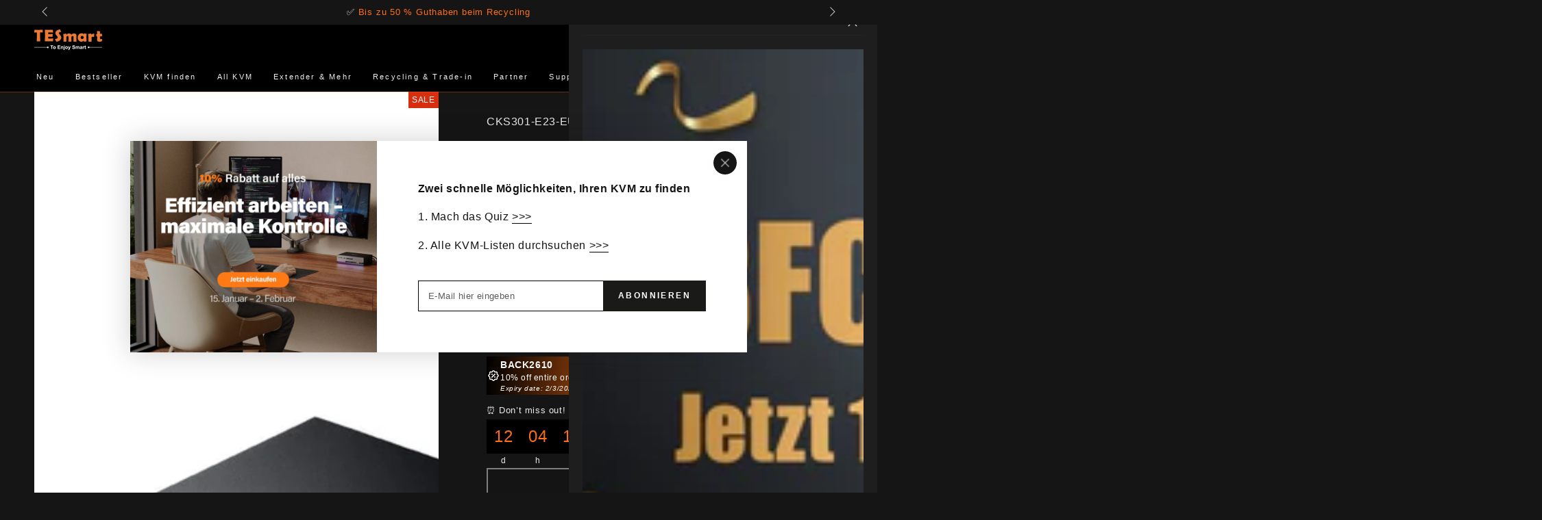

--- FILE ---
content_type: text/html; charset=utf-8
request_url: https://sapi.negate.io/script
body_size: -384
content:
l5jFBuxbb37AD2nhO2//ZGFgiUsTvlVHAYqpY0gCMGXEKGwdZI8B+vJqpVZzlWAEQbPMNPNcziSYvamphdXdbGw=

--- FILE ---
content_type: text/css
request_url: https://tesmart.de/cdn/shop/t/66/assets/component-seasonal-deals.css?v=133417785428764020091762723710
body_size: 194
content:
.seasonal-deal__content{display:grid;grid-template-columns:repeat(auto-fit,minmax(300px,1fr));gap:1.8rem;padding-inline:2rem}.seasonal-deal__content .banner{text-align:center;position:relative;overflow:hidden;display:flex;flex-direction:column}.seasonal-deal__content .banner>.media{width:100%;height:auto;object-fit:cover}.seasonal-deal__content .text-group{padding:1.5rem;color:#fff}.seasonal-deal__content .text-group.on-side .button,.seasonal-deal__content .banner-text-overlay .button{margin-block-end:2rem}.seasonal-deal__content .text-group.on-side .button{border:none}.banner-text-overlay{position:absolute;width:80%;z-index:1}.seasonal-deal__item .top-left{top:0;left:0}.seasonal-deal__item .top-center{top:0;left:50%;transform:translate(-50%)}.seasonal-deal__item .top-right{top:0;right:0}.seasonal-deal__item .middle-left{top:50%;left:0;transform:translateY(-50%)}.seasonal-deal__item .middle-center{top:50%;left:50%;transform:translate(-50%,-50%)}.seasonal-deal__item .middle-right{top:50%;right:0;transform:translateY(-50%)}.seasonal-deal__item .bottom-left{bottom:0;left:0}.seasonal-deal__item .bottom-center{bottom:0;left:50%;transform:translate(-50%)}.seasonal-deal__item .bottom-right{bottom:0;right:0}.seasonal-deal__content .layout-top{flex-direction:column}.seasonal-deal__content .layout-bottom{flex-direction:column-reverse}.seasonal-deal__content .layout-left{flex-direction:row}.seasonal-deal__content .layout-right{flex-direction:row-reverse}.seasonal-deal__item-text{padding:1rem}.seasonal-deal__item.overlay-opacity{position:relative}.seasonal-deal__item.overlay-opacity .media:before{content:"";position:absolute;top:0;right:0;bottom:0;left:0;background-color:var(--color-overlay);opacity:var(--opacity-overlay);pointer-events:none;z-index:1}.seasonal-deal__content{padding-inline-start:2rem;padding-inline-end:2rem}#deal-drawer:popover-open .popover-close-button.header__icon:after{transform:scale(1);transition-delay:var(--duration-long)}.seasonal-deal__header{padding:2rem}.seasonal-deal__header .title{margin:0;text-transform:uppercase;letter-spacing:.3rem}.seasonal-deal__border{display:block;margin-top:1.5rem;border-bottom:.1rem solid rgb(var(--color-border))}header-popover button.header__icon{cursor:pointer;background:transparent;border:none}body.with-popover{pointer-events:none;height:100vh;overflow-y:hidden;padding-right:15px}#deal-drawer{pointer-events:auto;border:none;position:fixed;inset:unset;top:0;height:100dvh;right:0;transition:translate var(--duration-long) allow-discrete,display var(--duration-long) allow-discrete,overlay var(--duration-long) allow-discrete;translate:45rem 0;z-index:9;padding:0}#deal-drawer:popover-open{translate:0 0}#deal-drawer:popover-open::backdrop{opacity:.7}@starting-style{#deal-drawer:popover-open::backdrop{opacity:0}}#deal-drawer::backdrop{background-color:#000;opacity:0;transition:opacity var(--duration-long),display var(--duration-long) allow-discrete,overlay var(--duration-long) allow-discrete}@starting-style{#deal-drawer:popover-open{translate:45rem 0}}@media screen and (min-width: 990px){#deal-drawer{width:45rem}}header-popover .header__icon svg{animation:wiggle 4s ease-in-out infinite}@keyframes wiggle{0%,90%{transform:rotate(0)}92%{transform:rotate(10deg)}94%{transform:rotate(-10deg)}96%{transform:rotate(5deg)}98%{transform:rotate(0)}}
/*# sourceMappingURL=/cdn/shop/t/66/assets/component-seasonal-deals.css.map?v=133417785428764020091762723710 */


--- FILE ---
content_type: text/css
request_url: https://tesmart.de/cdn/shop/t/66/assets/component-product-model.css?v=20861177828094834111762723711
body_size: -455
content:
.product__xr-button{background:rgba(var(--color-foreground),.08);color:rgb(var(--color-foreground));margin:1rem auto;box-shadow:none;display:flex}.button.product__xr-button:hover{box-shadow:none}.product__xr-button[data-shopify-xr-hidden]{visibility:hidden}.shopify-design-mode .product__xr-button[data-shopify-xr-hidden]{display:none}@media screen and (max-width: 749px){.slider-mobile-gutter .product__xr-button{display:none}.is-active .product__xr-button:not([data-shopify-xr-hidden]){display:block}}@media screen and (min-width: 750px){.slider-mobile-gutter+.button.product__xr-button{display:none}.product__xr-button[data-shopify-xr-hidden]{display:none}}.product__xr-button .icon{width:1.4rem;margin-right:1rem}
/*# sourceMappingURL=/cdn/shop/t/66/assets/component-product-model.css.map?v=20861177828094834111762723711 */


--- FILE ---
content_type: text/css
request_url: https://tesmart.de/cdn/shop/t/66/assets/component-product-inventory.css?v=112437936544130163341762723711
body_size: -425
content:
.product__inventory{text-transform:uppercase;letter-spacing:.25rem;font-size:1.3rem;color:rgba(var(--color-foreground),.7)}.product__inventory:empty+.spacing-section{display:none}.product__inventory strong{color:rgb(var(--color-foreground))}.no-js .product__inventory progress-bar{display:none}.product__inventory progress-bar{position:relative;display:block;margin-top:.6rem;width:100%;height:.3rem;background-color:rgb(var(--color-border));border-radius:min(var(--button-radius),.4rem)}.product__inventory progress-bar:after{content:"";position:absolute;left:0;top:0;height:100%;background-color:rgb(var(--color-foreground));width:var(--progress-bar-width, 100%);transition:width 2.5s ease;border-radius:min(var(--button-radius),.4rem)}.product__inventory .accent-2:after{background:linear-gradient(325deg,#0064ff 0,#61f0f3)}.product__inventory .accent-3:after{background:linear-gradient(325deg,#ff3484 0,#f1e04d)}.product__inventory .accent-4:after{background:linear-gradient(325deg,#309fff 0,#b635ff)}.product__inventory .accent-5:after{background:linear-gradient(325deg,#049cff 0,#35ee7a)}.product__inventory .accent-6:after{background:linear-gradient(325deg,#00e166 0,#0066ec)}.product__inventory-item{padding-top:1rem}
/*# sourceMappingURL=/cdn/shop/t/66/assets/component-product-inventory.css.map?v=112437936544130163341762723711 */


--- FILE ---
content_type: text/css
request_url: https://tesmart.de/cdn/shop/t/66/assets/component-model-viewer-ui.css?v=2480160465396092361762723710
body_size: -266
content:
.shopify-model-viewer-ui .shopify-model-viewer-ui__controls-area{right:auto;left:1rem;bottom:1rem;background-color:rgb(var(--color-background));border-color:rgba(var(--color-border),.75)}.shopify-model-viewer-ui .shopify-model-viewer-ui__button{color:rgb(var(--color-foreground));transition:color var(--duration-default) ease}@media screen and (hover: hover){.shopify-model-viewer-ui .shopify-model-viewer-ui__button--control:hover{color:rgba(var(--color-foreground),.55)}}.shopify-model-viewer-ui .shopify-model-viewer-ui__button--control:active,.shopify-model-viewer-ui .shopify-model-viewer-ui__button--control:focus-visible:focus{color:rgb(var(--color-foreground));background-color:rgba(var(--color-foreground),.06)}.shopify-model-viewer-ui .shopify-model-viewer-ui__button--control:focus-visible:focus:not(:last-child):after{border-color:transparent}.shopify-model-viewer-ui .shopify-model-viewer-ui__button--control:not(:last-child):after{border-color:rgba(var(--color-border),.75)}.shopify-model-viewer-ui .shopify-model-viewer-ui__button--poster{border-radius:50%;color:rgb(var(--color-foreground));background-color:rgb(var(--color-background));border-color:rgb(var(--color-border));transform:translate(-50%,-50%) scale(1);transition:transform var(--duration-short) ease,color var(--duration-short) ease}.shopify-model-viewer-ui .shopify-model-viewer-ui__poster-control-icon{width:4.8rem;height:4.8rem;margin-top:.3rem}@media screen and (hover: hover){.shopify-model-viewer-ui .shopify-model-viewer-ui__button--poster:hover,.shopify-model-viewer-ui .shopify-model-viewer-ui__button--poster:focus{transform:translate(-50%,-50%) scale(1.1)}}
/*# sourceMappingURL=/cdn/shop/t/66/assets/component-model-viewer-ui.css.map?v=2480160465396092361762723710 */


--- FILE ---
content_type: text/css
request_url: https://tesmart.de/cdn/shop/t/66/assets/component-model-viewer-ui.css?v=2480160465396092361762723710
body_size: -254
content:
.shopify-model-viewer-ui .shopify-model-viewer-ui__controls-area{right:auto;left:1rem;bottom:1rem;background-color:rgb(var(--color-background));border-color:rgba(var(--color-border),.75)}.shopify-model-viewer-ui .shopify-model-viewer-ui__button{color:rgb(var(--color-foreground));transition:color var(--duration-default) ease}@media screen and (hover: hover){.shopify-model-viewer-ui .shopify-model-viewer-ui__button--control:hover{color:rgba(var(--color-foreground),.55)}}.shopify-model-viewer-ui .shopify-model-viewer-ui__button--control:active,.shopify-model-viewer-ui .shopify-model-viewer-ui__button--control:focus-visible:focus{color:rgb(var(--color-foreground));background-color:rgba(var(--color-foreground),.06)}.shopify-model-viewer-ui .shopify-model-viewer-ui__button--control:focus-visible:focus:not(:last-child):after{border-color:transparent}.shopify-model-viewer-ui .shopify-model-viewer-ui__button--control:not(:last-child):after{border-color:rgba(var(--color-border),.75)}.shopify-model-viewer-ui .shopify-model-viewer-ui__button--poster{border-radius:50%;color:rgb(var(--color-foreground));background-color:rgb(var(--color-background));border-color:rgb(var(--color-border));transform:translate(-50%,-50%) scale(1);transition:transform var(--duration-short) ease,color var(--duration-short) ease}.shopify-model-viewer-ui .shopify-model-viewer-ui__poster-control-icon{width:4.8rem;height:4.8rem;margin-top:.3rem}@media screen and (hover: hover){.shopify-model-viewer-ui .shopify-model-viewer-ui__button--poster:hover,.shopify-model-viewer-ui .shopify-model-viewer-ui__button--poster:focus{transform:translate(-50%,-50%) scale(1.1)}}
/*# sourceMappingURL=/cdn/shop/t/66/assets/component-model-viewer-ui.css.map?v=2480160465396092361762723710 */


--- FILE ---
content_type: text/javascript
request_url: https://cdn.shopify.com/s/files/1/0591/7291/3346/t/17/assets/zendesk-embeddable.js?v=1671522733&shop=tesmart-de.myshopify.com
body_size: -617
content:
var script = document.createElement('script');script.type = 'text/javascript';script.id = 'ze-snippet';script.src = 'https://static.zdassets.com/ekr/snippet.js?key=08790a63-6d96-4bb2-bd5a-e36374b828a6';document.getElementsByTagName('head')[0].appendChild(script);